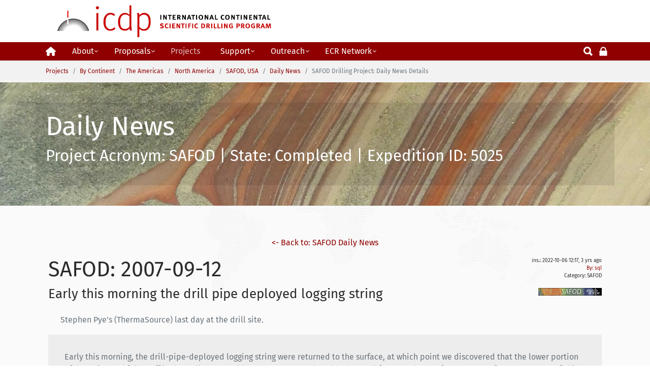

--- FILE ---
content_type: text/html; charset=utf-8
request_url: https://www.icdp-online.org/projects/by-continent/the-americas/north-america/safod-usa/safod-daily-news/safod-drilling-project-daily-news-details/?tx_ttnews%5Btt_news%5D=12822&cHash=4b2bd0c4b7e1ee7170cbd53b18fa7b52
body_size: 9463
content:
<!DOCTYPE html>
<html dir="ltr" lang="en-us">
<head>

<meta charset="utf-8">
<!-- 
	+ - - - - - - - - - - - - - - - - - - - - - - - - - - - - - - - - - - - +
	|   ICDP Home Page  |
	+ - - - - - - - - - - - - - - - - - - - - - - - - - - - - - - - - - - - +

	This website is powered by TYPO3 - inspiring people to share!
	TYPO3 is a free open source Content Management Framework initially created by Kasper Skaarhoj and licensed under GNU/GPL.
	TYPO3 is copyright 1998-2025 of Kasper Skaarhoj. Extensions are copyright of their respective owners.
	Information and contribution at https://typo3.org/
-->



<title>SAFOD Drilling Project: Daily News Details</title>
<meta http-equiv="x-ua-compatible" content="IE=edge" />
<meta name="generator" content="TYPO3 CMS" />
<meta name="viewport" content="width=device-width, initial-scale=1, shrink-to-fit=no" />
<meta name="robots" content="index,follow,noarchive" />
<meta property="og:site_name" content="ICDP - The International Continental Scientific Drilling Program" />
<meta property="og:locale" content="en_US" />
<meta property="og:locale:alternate" content="en_US" />
<meta property="og:locale:alternate" content="de_DE" />
<meta property="og:title" content="SAFOD Drilling Project: Daily News Details" />
<meta name="twitter:card" content="summary" />
<meta name="apple-mobile-web-app-capable" content="no" />
<meta name="google" content="notranslate" />
<meta name="google-site-verification" content="n7Tkxj_UpObtvp5nQ52USxwjrkTiZMup0oWguOeSc9M" />
<meta name="copyright" content="ICDP" />


<link rel="stylesheet" type="text/css" href="/typo3temp/assets/compressed/fontawesome-6-7-3-all-e306c2587e1fb33207ffbdf628b00086.css?1736424211" media="all">
<link rel="stylesheet" type="text/css" href="/typo3temp/assets/compressed/16c1e7c923-2ed729d9142f3e4ed2c4974617c3217e.css?1676541572" media="all">
<link rel="stylesheet" type="text/css" href="/typo3temp/assets/compressed/merged-a349617b8685c03d5d378c6a1fe61f8b-57509c62d4a241d74ac4b1bbd41d9093.css?1764244825" media="all">
<style>#c13605.frame-background-dark .frame-container {background-color: rgba(0,0,0,0.09);margin-top: -1rem;padding-top: 1rem;margin-bottom: -1rem;padding-bottom: 1rem;}#c13605 .frame-backgroundimage {background-position: left top;}</style>

<script src="/typo3temp/assets/compressed/merged-e133a9405609343f8336e36becaa9016-eb79f747974b0036dffb934f4fbe79af.js?1706717724"></script>
<script src="/typo3temp/assets/compressed/merged-00afda9d677e0e101d5b9044174678c1-4c1023f337ceda624caf13e23f2b57c0.js?1762875828"></script>


<link rel="apple-touch-icon" sizes="180x180" href="/apple-touch-icon.png?v=KmneB3rzMw"><link rel="icon" type="image/png" sizes="32x32" href="/favicon-32x32.png?v=KmneB3rzMw"><link rel="icon" type="image/png" sizes="16x16" href="/favicon-16x16.png?v=KmneB3rzMw"><link rel="manifest" href="/site.webmanifest?v=KmneB3rzMw"><link rel="mask-icon" href="/safari-pinned-tab.svg?v=KmneB3rzMw" color="#5bbad5"><link rel="shortcut icon" href="/favicon.ico?v=KmneB3rzMw"><meta name="apple-mobile-web-app-title" content="ICDP"><meta name="application-name" content="ICDP"><meta name="msapplication-TileColor" content="#f28c0f"><meta name="theme-color" content="#ffffff"><link rel="preconnect" href="https://fonts.googleapis.com"><link rel="preconnect" href="https://fonts.gstatic.com" crossorigin><script data-ignore="1" data-cookieconsent="statistics" type="text/plain"></script>
<link rel="canonical" href="https://www.icdp-online.org/projects/by-continent/the-americas/north-america/safod-usa/safod-daily-news/safod-drilling-project-daily-news-details/?tx_ttnews%5Btt_news%5D=12822&amp;cHash=4b2bd0c4b7e1ee7170cbd53b18fa7b52"/>

<script>WebFontConfig={"custom":{"urls":["\/typo3temp\/assets\/bootstrappackage\/fonts\/41e41559ecc1afbfcf346a9155406a04887e534561490078dfc3c072805ba3d1\/webfont.css","\/typo3conf\/ext\/pizpalue\/Resources\/Public\/Fonts\/pizpalueicon.min.css"],"families":["Fira Sans:300,400,700","PizpalueIcon"]},"timeout":1000};(function(d){var wf=d.createElement('script'),s=d.scripts[0];wf.src='/typo3conf/ext/bootstrap_package/Resources/Public/Contrib/webfontloader/webfontloader.js';wf.async=false;s.parentNode.insertBefore(wf,s);})(document);</script>
</head>
<body id="p3296" class="page-3296 pagelevel-7 language-0 backendlayout-default layout-default">



<noscript><style type="text/css">
        .wrapper {display:none;} 
    </style><div class="h3 font-weight-bold text-center text-warning text-bold">
    ICDP website at www.icdp-online.org needs JavaScript to work properly.
    </div><div class="h5 font-weight-bold text-warning text-center">You do not have Javascript enabled in your browser. Please enable it; disable scriptblockers.</div></noscript><div class="body-bg"><a class="sr-only sr-only-focusable" href="#page-content"><span>Skip to main content</span></a><header id="page-header" class="sticky-top"><div class="container logo"><div class="row"><div class="col-12 d-flex justify-content-center justify-content-md-between"><a class="navbar-brand navbar-brand-image" href="/"><span id="xs-logo1" class="navbar-brand-logo-xs">icdp</span><span id="xs-logo2" class="navbar-brand-logo-xs">&nbsp;</span><img class="navbar-brand-logo-normal img-fluid" src="/typo3conf/ext/user_pizpalue/Resources/Public/Images/logo.jpg" alt="ICDP web site 2023"></a></div><div class="search-login-icon d-block d-sm-none my-auto"><a class="text-white" title="Opens search page in same window" href="/search/"><svg fill="currentColor" xmlns="http://www.w3.org/2000/svg" width="24" height="24" viewBox="0 0 512 512"><path d="M445 386.7l-84.8-85.9c13.8-24.1 21-50.9 21-77.9C381.2 135.3 310 64 222.6 64 135.2 64 64 135.3 64 222.9c0 87.6 71.2 158.9 158.6 158.9 27.9 0 55.5-7.7 80.1-22.4l84.4 85.6c1.9 1.9 4.6 3.1 7.3 3.1s5.4-1.1 7.3-3.1l43.3-43.8c4-4.1 4-10.5 0-14.5zM222.6 125.9c53.4 0 96.8 43.5 96.8 97s-43.4 97-96.8 97-96.8-43.5-96.8-97 43.4-97 96.8-97z"/></svg></a><a class="text-white ml-1" title="Opens login page in same window" href="/login/"><svg fill="currentColor" xmlns="http://www.w3.org/2000/svg" width="20" height="20" viewBox="0 0 512 512"><path d="M86.4 480h339.2c12.3 0 22.4-9.9 22.4-22.1V246c0-12.2-10-22-22.4-22H404v-30.9c0-41.5-16.2-87.6-42.6-115.4-26.3-27.8-64-45.7-105.3-45.7h-.2c-41.3 0-79 17.9-105.3 45.6C124.2 105.4 108 151.5 108 193v31H86.4C74 224 64 233.9 64 246v211.9c0 12.2 10 22.1 22.4 22.1zM161 193.1c0-27.3 9.9-61.1 28.1-80.3v-.3C206.7 93.9 231 83 255.9 83h.2c24.9 0 49.2 10.9 66.8 29.5v.2l-.1.1c18.3 19.2 28.1 53 28.1 80.3V224H161v-30.9z"/></svg></a></div></div></div><div id="headerClass" class="bp-page-header navbar navbar-mainnavigation navbar-inverse navbar-has-image navbar-top text-white py-md-3 py-lg-0 up-sm-nav up-md-nav up-lg-nav"><div class="container d-flex align-items-start"><button class="navbar-toggler collapsed" type="button" data-toggle="collapse" data-target="#mainnavigation" aria-expanded="false" aria-label="Toggle navigation"><span class="navbar-toggler-icon"></span></button><nav id="mainnavigation" class="collapse navbar-collapse"><ul id="mainnav-ul-top" class="navbar-nav"><li class="nav-item"><a href="/" id="nav-item-169" class="nav-link" data-toggle="" title="" ><span class="nav-link-icon"><svg xmlns="http://www.w3.org/2000/svg" viewBox="0 0 576 512" width="20" height="20"><path d="M575.8 255.5c0 18-15 32.1-32 32.1h-32l.7 160.2c0 2.7-.2 5.4-.5 8.1V472c0 22.1-17.9 40-40 40H456c-1.1 0-2.2 0-3.3-.1c-1.4 .1-2.8 .1-4.2 .1H416 392c-22.1 0-40-17.9-40-40V448 384c0-17.7-14.3-32-32-32H256c-17.7 0-32 14.3-32 32v64 24c0 22.1-17.9 40-40 40H160 128.1c-1.5 0-3-.1-4.5-.2c-1.2 .1-2.4 .2-3.6 .2H104c-22.1 0-40-17.9-40-40V360c0-.9 0-1.9 .1-2.8V287.6H32c-18 0-32-14-32-32.1c0-9 3-17 10-24L266.4 8c7-7 15-8 22-8s15 2 21 7L564.8 231.5c8 7 12 15 11 24z"/></svg></span><span class="nav-link-text">Home</span></a></li><li class="nav-item dropdown mega-dropdown"><a href="/about-icdp/" id="nav-item-1841" class="nav-link dropdown-toggle" data-toggle="dropdown" title=""  aria-haspopup="true" aria-expanded="false"><span class="nav-link-text">About</span><span class="up-nav-has-children glyphicon glyphicon-chevron-down pull-right"></span></a><ul class="dropdown-menu mega-dropdown-menu row" aria-labelledby="nav-item-1841"><div class="container-fluid align-items-start"><h6 class="dropdown-header row col-12"><span class="dropdown-text"><a class="dropdown-text" href="/about-icdp/" title="About icdp"><span class="dropdown-text">About icdp</span></a><span class="sr-only">(current)</span></h6><li class="flex-fill first"><a href="/about-icdp/motivation/" class="dropdown-item" title="Motivation"><span class="dropdown-text">Motivation</span></a></li><li class="flex-fill"><a href="/about-icdp/funding/" class="dropdown-item" title="Funding"><span class="dropdown-text">Funding</span></a></li><li class="flex-fill"><a href="/about-icdp/entities/" class="dropdown-item" title="Entities"><span class="dropdown-text">Entities</span></a></li><li class="flex-fill"><a href="/about-icdp/members/" class="dropdown-item" title="Members"><span class="dropdown-text">Members</span></a></li><li class="flex-fill"><a href="/about-icdp/team-location/" class="dropdown-item" title="Team &amp; Location"><span class="dropdown-text">Team &amp; Location</span></a></li></div></ul></li><li class="nav-item dropdown mega-dropdown"><a href="/proposals/" id="nav-item-1960" class="nav-link dropdown-toggle" data-toggle="dropdown" title=""  aria-haspopup="true" aria-expanded="false"><span class="nav-link-text">Proposals</span><span class="up-nav-has-children glyphicon glyphicon-chevron-down pull-right"></span></a><ul class="dropdown-menu mega-dropdown-menu row" aria-labelledby="nav-item-1960"><div class="container-fluid align-items-start"><h6 class="dropdown-header row col-12"><span class="dropdown-text"><a class="dropdown-text" href="/proposals/" title="Proposals"><span class="dropdown-text">Proposals</span></a><span class="sr-only">(current)</span></h6><li class="flex-fill first"><a href="/proposals/proposal-types/" class="dropdown-item" title="Types"><span class="dropdown-text">Types</span></a></li><li class="flex-fill"><a href="/proposals/proposal-preparation/" class="dropdown-item" title="Preparation"><span class="dropdown-text">Preparation</span></a></li><li class="flex-fill"><a href="/proposals/proposal-processing/" class="dropdown-item" title="Processing"><span class="dropdown-text">Processing</span></a></li><li class="flex-fill"><a href="/proposals/internal-documents/" class="dropdown-item" title="Internal Docs"><span class="dropdown-text">Internal Docs</span></a></li></div></ul></li><li class="nav-item active dropdown mega-dropdown"><a href="/projects/" id="nav-item-1922" class="nav-link dropdown-toggle" data-toggle="dropdown" title=""  aria-haspopup="true" aria-expanded="false"><span class="nav-link-text">Projects</span><span class="up-nav-has-children glyphicon glyphicon-chevron-down pull-right"></span></a><ul class="dropdown-menu mega-dropdown-menu row" aria-labelledby="nav-item-1922"><div class="container-fluid align-items-start"><h6 class="dropdown-header row col-12"><span class="dropdown-text"><a class="dropdown-text active" href="/projects/" title="Projects"><span class="dropdown-text">Projects</span></a><span class="sr-only">(current)</span></h6><li class="flex-fill first"><a href="/projects/by-status/" class="dropdown-item d-none" title="By Status"><span class="dropdown-text">By Status</span></a><ul class="submenu dropdown-menu" aria-labelledby="nav-item-2008"><h6 class="dropdown-header first"><span class="dropdown-text"><a class="dropdown-text" href="/projects/by-status/" title="">
                                                By Status
                                            </a></span></h6><li><a href="/projects/operating-1/" class="dropdown-item" title="Operating Projects"><span class="dropdown-text">Operating Projects</span></a></li><li><a href="/projects/projects-since-2019-1/" class="dropdown-item" title="Recently Approved"><span class="dropdown-text">Recently Approved</span></a></li><li><a href="/projects/by-status/science-workshop/" class="dropdown-item" title="Science Workshops"><span class="dropdown-text">Science Workshops</span></a></li><li><a href="/projects/drilling-projects/all-projects-1/" class="dropdown-item" title="All Projects &amp; Workshops"><span class="dropdown-text">All Projects &amp; Workshops</span></a></li></ul></li><li class="flex-fill"><a href="/projects/by-continent/" class="dropdown-item active d-none" title="By Continent"><span class="dropdown-text">By Continent</span></a><ul class="submenu dropdown-menu" aria-labelledby="nav-item-2001"><h6 class="dropdown-header"><span class="dropdown-text"><a class="dropdown-text active" href="/projects/by-continent/" title="">
                                                By Continent
                                            </a></span></h6><li><a href="/projects/by-continent-link/europe-africa/" class="dropdown-item" title="Europe+Africa"><span class="dropdown-text">Europe+Africa</span></a></li><li><a href="/projects/by-continent/asia-oceania/" class="dropdown-item" title="Asia+Oceania"><span class="dropdown-text">Asia+Oceania</span></a></li><li><a href="/projects/by-continent/the-americas/" class="dropdown-item active" title="The Americas"><span class="dropdown-text">The Americas</span></a></li><li><a href="/projects/by-continent/polar-regions/" class="dropdown-item" title="Polar Regions"><span class="dropdown-text">Polar Regions</span></a></li><li><a href="/projects/by-continent/intercontinental/" class="dropdown-item" title="Intercontinental"><span class="dropdown-text">Intercontinental</span></a></li></ul></li><li class="flex-fill"><a href="/projects/by-name/location/" class="dropdown-item d-none" title="By Acronym/Location"><span class="dropdown-text">By Acronym/Location</span></a><ul class="submenu dropdown-menu" aria-labelledby="nav-item-2121"><h6 class="dropdown-header"><span class="dropdown-text"><a class="dropdown-text" href="/projects/by-name/location/" title="">
                                                By Acronym/Location
                                            </a></span></h6><li><a href="/projects/by-name/location/a-z-by-acronym/" class="dropdown-item" title="A-Z - By Acronym"><span class="dropdown-text">A-Z - By Acronym</span></a></li><li><a href="/projects/by-name/location/a-z-location-1/" class="dropdown-item" title="A-Z - By Location"><span class="dropdown-text">A-Z - By Location</span></a></li></ul></li><li class="flex-fill"><a href="/projects/by-theme/" class="dropdown-item d-none" title="By Theme"><span class="dropdown-text">By Theme</span></a><ul class="submenu dropdown-menu" aria-labelledby="nav-item-2225"><h6 class="dropdown-header"><span class="dropdown-text"><a class="dropdown-text" href="/projects/by-theme/" title="">
                                                By Theme
                                            </a></span></h6><li><a href="/projects/by-theme/environmental-change/" class="dropdown-item" title="Environmental Change"><span class="dropdown-text">Environmental Change</span></a></li><li><a href="/projects/by-theme/georesources/" class="dropdown-item" title="Georesources"><span class="dropdown-text">Georesources</span></a></li><li><a href="/projects/by-theme/geohazards/" class="dropdown-item" title="Geohazards"><span class="dropdown-text">Geohazards</span></a></li><li><a href="/projects/by-theme/geodynamic-processes/" class="dropdown-item" title="Geodynamic Processes"><span class="dropdown-text">Geodynamic Processes</span></a></li></ul></li></div></ul></li><li class="nav-item dropdown mega-dropdown"><a href="/support/" id="nav-item-1601" class="nav-link dropdown-toggle" data-toggle="dropdown" title=""  aria-haspopup="true" aria-expanded="false"><span class="nav-link-text">Support</span><span class="up-nav-has-children glyphicon glyphicon-chevron-down pull-right"></span></a><ul class="dropdown-menu mega-dropdown-menu row" aria-labelledby="nav-item-1601"><div class="container-fluid align-items-start"><h6 class="dropdown-header row col-12"><span class="dropdown-text"><a class="dropdown-text" href="/support/" title="Support"><span class="dropdown-text">Support</span></a><span class="sr-only">(current)</span></h6><li class="flex-fill first"><a href="/support/downhole-logging/" class="dropdown-item" title="Downhole Logging"><span class="dropdown-text">Downhole Logging</span></a></li><li class="flex-fill"><a href="/support/drilling-engineering/" class="dropdown-item" title="Drilling Engineering"><span class="dropdown-text">Drilling Engineering</span></a></li><li class="flex-fill"><a href="/support/data-samples/" class="dropdown-item" title="Data &amp; Samples"><span class="dropdown-text">Data &amp; Samples</span></a></li><li class="flex-fill"><a href="/support/equipment/" class="dropdown-item" title="Equipment"><span class="dropdown-text">Equipment</span></a></li><li class="flex-fill"><a href="/support/training/" class="dropdown-item" title="Training"><span class="dropdown-text">Training</span></a></li></div></ul></li><li class="nav-item dropdown mega-dropdown"><a href="/outreach/" id="nav-item-1638" class="nav-link dropdown-toggle" data-toggle="dropdown" title=""  aria-haspopup="true" aria-expanded="false"><span class="nav-link-text">Outreach</span><span class="up-nav-has-children glyphicon glyphicon-chevron-down pull-right"></span></a><ul class="dropdown-menu mega-dropdown-menu row" aria-labelledby="nav-item-1638"><div class="container-fluid align-items-start"><h6 class="dropdown-header row col-12"><span class="dropdown-text"><a class="dropdown-text" href="/outreach/" title="Outreach"><span class="dropdown-text">Outreach</span></a><span class="sr-only">(current)</span></h6><li class="flex-fill first"><a href="/outreach/for-scientists/" class="dropdown-item" title="for scientists"><span class="dropdown-text">for scientists</span></a></li><li class="flex-fill"><a href="/outreach/media/" class="dropdown-item" title="for media"><span class="dropdown-text">for media</span></a></li><li class="flex-fill"><a href="/outreach/for-everyone/" class="dropdown-item" title="for everyone"><span class="dropdown-text">for everyone</span></a></li><li class="flex-fill"><a href="/outreach/stakeholders/" class="dropdown-item" title="for stakeholders"><span class="dropdown-text">for stakeholders</span></a></li></div></ul></li><li class="nav-item dropdown mega-dropdown"><a href="/ecr-network/" id="nav-item-4287" class="nav-link dropdown-toggle" data-toggle="dropdown" title=""  aria-haspopup="true" aria-expanded="false"><span class="nav-link-text">ECR Network</span><span class="up-nav-has-children glyphicon glyphicon-chevron-down pull-right"></span></a><ul class="dropdown-menu mega-dropdown-menu row" aria-labelledby="nav-item-4287"><div class="container-fluid align-items-start"><h6 class="dropdown-header row col-12"><span class="dropdown-text"><a class="dropdown-text" href="/ecr-network/" title="ECR Network"><span class="dropdown-text">ECR Network</span></a><span class="sr-only">(current)</span></h6><li class="flex-fill first"><a href="/ecr-network/governance/" class="dropdown-item" title="Governance"><span class="dropdown-text">Governance</span></a></li><li class="flex-fill"><a href="/ecr-network/mentorship/" class="dropdown-item" title="Mentorship"><span class="dropdown-text">Mentorship</span></a></li><li class="flex-fill"><a href="/ecr-network/activities/" class="dropdown-item" title="Activities"><span class="dropdown-text">Activities</span></a></li><li class="flex-fill"><a href="/ecr-network/ecr-news/" class="dropdown-item" title="ECR News"><span class="dropdown-text">ECR News</span></a></li></div></ul></li></ul><ul class="navbar-nav"><li class="nav-item search-icon d-sm-block"><a class="text-white" title="ICDP search page" href="/search/"><svg fill="currentColor" xmlns="http://www.w3.org/2000/svg" width="24" height="24" viewBox="0 0 512 512"><path d="M445 386.7l-84.8-85.9c13.8-24.1 21-50.9 21-77.9C381.2 135.3 310 64 222.6 64 135.2 64 64 135.3 64 222.9c0 87.6 71.2 158.9 158.6 158.9 27.9 0 55.5-7.7 80.1-22.4l84.4 85.6c1.9 1.9 4.6 3.1 7.3 3.1s5.4-1.1 7.3-3.1l43.3-43.8c4-4.1 4-10.5 0-14.5zM222.6 125.9c53.4 0 96.8 43.5 96.8 97s-43.4 97-96.8 97-96.8-43.5-96.8-97 43.4-97 96.8-97z"/></svg></a></li><li class="nav-item search-icon d-sm-block"><a title="Opens login page in same window" href="/login/"><svg fill="currentColor" xmlns="http://www.w3.org/2000/svg" width="20" height="20" viewBox="0 0 512 512"><path d="M86.4 480h339.2c12.3 0 22.4-9.9 22.4-22.1V246c0-12.2-10-22-22.4-22H404v-30.9c0-41.5-16.2-87.6-42.6-115.4-26.3-27.8-64-45.7-105.3-45.7h-.2c-41.3 0-79 17.9-105.3 45.6C124.2 105.4 108 151.5 108 193v31H86.4C74 224 64 233.9 64 246v211.9c0 12.2 10 22.1 22.4 22.1zM161 193.1c0-27.3 9.9-61.1 28.1-80.3v-.3C206.7 93.9 231 83 255.9 83h.2c24.9 0 49.2 10.9 66.8 29.5v.2l-.1.1c18.3 19.2 28.1 53 28.1 80.3V224H161v-30.9z"/></svg></a></li></ul></nav></div></div></header><nav class="breadcrumb-section" aria-label="Breadcrumb"><div class="container"><p class="sr-only" id="breadcrumb">You are here:</p><ol class="breadcrumb"><li class="breadcrumb-item"><a class="breadcrumb-link" href="/projects/" title="Projects"><span class="breadcrumb-text">Projects</span></a></li><li class="breadcrumb-item"><a class="breadcrumb-link" href="/projects/by-continent/" title="By Continent"><span class="breadcrumb-text">By Continent</span></a></li><li class="breadcrumb-item"><a class="breadcrumb-link" href="/projects/by-continent/the-americas/" title="The Americas"><span class="breadcrumb-text">The Americas</span></a></li><li class="breadcrumb-item"><a class="breadcrumb-link" href="/projects/by-continent/the-americas/north-america/" title="North America"><span class="breadcrumb-text">North America</span></a></li><li class="breadcrumb-item"><a class="breadcrumb-link" href="/projects/by-continent/the-americas/north-america/safod-usa/" title="SAFOD, USA"><span class="breadcrumb-text">SAFOD, USA</span></a></li><li class="breadcrumb-item"><a class="breadcrumb-link" href="/projects/by-continent/the-americas/north-america/safod-usa/safod-daily-news/" title="Daily News"><span class="breadcrumb-text">Daily News</span></a></li><li class="breadcrumb-item active" aria-current="page"><span class="breadcrumb-text">SAFOD Drilling Project: Daily News Details</span></li></ol></div></nav><div id="page-content" class="bp-page-content main-section"><!--TYPO3SEARCH_begin--><div class="section section-default"><div id="c13605" class="frame frame-default frame-type-text frame-layout-0 frame-background-dark frame-has-backgroundimage frame-space-before-none frame-space-after-none pp-layout-md"><div class="frame-backgroundimage-container"><div id="frame-backgroundimage-13605" class="frame-backgroundimage"><style>#frame-backgroundimage-13605 { background-image: url('/fileadmin/_processed_/1/f/csm_projects_Header_01_4b7dc6619c.jpg'); } @media (min-width: 576px) { #frame-backgroundimage-13605 { background-image: url('/fileadmin/_processed_/1/f/csm_projects_Header_01_6d1cce0fd5.jpg'); } } @media (min-width: 768px) { #frame-backgroundimage-13605 { background-image: url('/fileadmin/_processed_/1/f/csm_projects_Header_01_e87b69b7f3.jpg'); } } @media (min-width: 992px) { #frame-backgroundimage-13605 { background-image: url('/fileadmin/_processed_/1/f/csm_projects_Header_01_bf10058e5f.jpg'); } } @media (min-width: 1200px) { #frame-backgroundimage-13605 { background-image: url('/fileadmin/New_ICDP_website/Projects/img/backgr_imgs/projects_Header_01.jpg'); } } </style></div></div><div class="frame-container"><div class="frame-inner"><header class="frame-header"><h2 class="h2 element-header "><span>Daily News</span></h2><h3 class="h4 element-subheader "><span>Project Acronym: SAFOD | State: Completed | Expedition ID: 5025</span></h3></header></div></div></div><div id="c9831" class="frame frame-default frame-type-list frame-layout-0 frame-background-none frame-has-backgroundimage frame-space-before-none frame-space-after-none"><div class="frame-backgroundimage-container"><div id="frame-backgroundimage-9831" class="frame-backgroundimage frame-backgroundimage-parallax"><style>#frame-backgroundimage-9831 { background-image: url('/fileadmin/_processed_/a/0/csm_HG_Grey01_687ffc5fd4.png'); } @media (min-width: 576px) { #frame-backgroundimage-9831 { background-image: url('/fileadmin/_processed_/a/0/csm_HG_Grey01_7bdce6b493.png'); } } @media (min-width: 768px) { #frame-backgroundimage-9831 { background-image: url('/fileadmin/_processed_/a/0/csm_HG_Grey01_513fdcf5c1.png'); } } @media (min-width: 992px) { #frame-backgroundimage-9831 { background-image: url('/fileadmin/_processed_/a/0/csm_HG_Grey01_3ebb9251c0.png'); } } @media (min-width: 1200px) { #frame-backgroundimage-9831 { background-image: url('/fileadmin/_processed_/a/0/csm_HG_Grey01_37d4f42dcd.png'); } } </style></div></div><div class="frame-container"><div class="frame-inner"><div class="news-single-item"><div class="d-flex justify-content-between"><span class="text-left"></span><span class="text-center"><a href="/projects/by-continent/the-americas/north-america/safod-usa/safod-daily-news/"><- Back to: SAFOD Daily News
                </a></span><span class="text-right"></span></div><div class="news-single-rightbox"><div class="py-3">
                ins.: 2022-10-06 12:17,  3 yrs&nbsp;ago<br /><div class="pb-3"><span class="news-author"><a href="&#109;&#97;&#105;&#108;&#116;&#111;&#58;&#107;&#110;&#98;&#64;&#103;&#102;&#122;&#45;&#112;&#111;&#116;&#115;&#100;&#97;&#109;&#46;&#100;&#101;">By: sql</a><br /></span><span class="news-text-cat">Category:</span><span>
                        SAFOD
                    </span></div><span class="news-category-image"><img src="/fileadmin/_processed_/1/3/csm_Safod--logo_sanandreas_05255a9897.gif" width="125" height="15"   alt="SAFOD" ></span><br /></div></div><h3 class="h3 pt-3">SAFOD: 2007-09-12</h3><h5 class="lead"><h5 class="h5">Early this morning the drill pipe deployed logging string</h5></h5><div class="myimagediv"></div><figure><!-- <img> is more portable --><img class="mr-4 mb-3" src="https://data.icdp-online.org/sites/sanandreas/news/daily_reports/2007_09_12/IOD.jpg" alt="" width="100%"><!-- <object type="image/svg+xml" data="iris.svg" width="100%" height="100%"></object> --><!-- embed or iframe would also work--><!-- svg  would too. can even omit width and height attributes--><figcaption class="mx-4 text-muted font-weight-lighter">
                Stephen Pye's (ThermaSource) last day at the drill site.
            </figcaption></figure><hr class="cl-right" /><div class="text-muted well">

            Early this morning, the drill-pipe-deployed logging string were returned  to the surface, at which point we discovered that the lower portion of the string had fallen off in the well, presumably when we got stuck and had to pull free at a depth of about 10,700 ft.  Today we went fishing for these lost tool components, but were unscuccessful.  Since the well has already reached its total planned depth and further fishing attempts were deemed to have a low probability of success, we abandoned fishing operations and are now starting in the hole with a drilling assembly to condition the well for casing installation.  Also, today was the last day for Steve Pye as the on-site representative of the prime drilling contractor, Thermasource.  Steve has served the needs of SAFOD with skill, dedication and good humor over the much of the summer and will be missed by us all.  He is being repalced by Jerry Hamblin (also with Thermasource) who served as drilling contractor representative earlier this summer and will help us finish up SAFOD Phase 3 drilling operations over the coming week.
        </div><hr class="cl-right" /><div id="addInfo" class="news-single-additional-info"><dl id="nLinks" class="news-single-links"><dt>Links:</dt><dd>https://</dd></dl></div><div class="news-single-backlink"><a href="/projects/by-continent/the-americas/north-america/safod-usa/safod-daily-news/"><- Back to: SAFOD Daily News
            </a></div></div></div></div></div></div><!--TYPO3SEARCH_end--></div><footer id="page-footer" class="bp-page-footer"><div id="footer-before" class="row"><div class="col-3"></div><div class="col-6 d-flex justify-content-center"></div><div class="col-3 d-flex justify-end"></div></div><section class="section footer-section footer-section-content"><div class="container"><div class="row pt-4 pb-4 flex-column flex-md-row"><div class="footer-column footer-column-social flex-lg-fill pl-3 pr-3 my-auto order-last order-md-first"><div class="sociallinks text-right d-flex flex-row flex-md-column"><div class="sociallinks-item sociallinks-item-bluesky pr-1 pr-md-0" title="bluesky"><a class="sociallinks-link sociallinks-link-bluesky" href="https://bsky.app/profile/icdpdrilling.bsky.social" rel="noopener" target="_blank"><span class="sociallinks-link-icon fa-brands
                                fa-bluesky
                            "></span></a></div><div class="sociallinks-item sociallinks-item-instagram pr-1 pr-md-0" title="Instagram"><a class="sociallinks-link sociallinks-link-instagram" href="https://www.instagram.com/icdpdrilling/" rel="noopener" target="_blank"><span class="sociallinks-link-icon fa-brands
                                fa-square-instagram
                            "></span></a></div><div class="sociallinks-item sociallinks-item-linkedin pr-1 pr-md-0" title="LinkedIn"><a class="sociallinks-link sociallinks-link-linkedin" href="https://www.linkedin.com/company/74527546" rel="noopener" target="_blank"><span class="sociallinks-link-icon fa-brands
                                fa-linkedin
                            "></span></a></div><div class="sociallinks-item sociallinks-item-youtube pr-1 pr-md-0" title="YouTube"><a class="sociallinks-link sociallinks-link-youtube" href="https://www.youtube.com/channel/UCRXy7d9gLgavaxKIPgnqaTg" rel="noopener" target="_blank"><span class="sociallinks-link-icon fa-brands
                                fa-square-youtube
                            "></span></a></div><div class="sociallinks-item sociallinks-item-facebook pr-1 pr-md-0" title="Facebook"><a class="sociallinks-link sociallinks-link-facebook" href="https://www.facebook.com/icdpDrilling" rel="noopener" target="_blank"><span class="sociallinks-link-icon fa-brands
                                fa-square-facebook
                            "></span></a></div></div></div><div class="footer-column footer-column-1 flex-lg-fill pl-3 pr-3 "><span>ABOUT</span><hr class="border-top m-0 d-md-none" /><ul class="list-unstyled"><li><a href="/about-icdp/motivation/">Motivation</a></li><li><a href="/about-icdp/funding/">Funding</a></li><li><a href="/about-icdp/entities/">Entities</a></li><li><a href="/about-icdp/members/">Members</a></li><li><a href="/about-icdp/team-location/">Team &amp; Location</a></li></ul></div><div class="footer-column footer-column-2 flex-lg-fill pl-3 pr-3"><span>PROPOSALS</span><hr class="border-top m-0 d-md-none" /><ul class="list-unstyled"><li><a href="/proposals/proposal-types/">Types</a></li><li><a href="/proposals/proposal-preparation/">Preparation</a></li><li><a href="/proposals/proposal-processing/">Processing</a></li></ul></div><div class="footer-column footer-column-3 flex-lg-fill pl-3 pr-3"><span>PROJECTS</span><hr class="border-top m-0 d-md-none" /><ul class="list-unstyled"><li><a href="/projects/by-status/">By Status</a></li><li><a href="/projects/by-continent/">By Continent</a></li><li><a href="/projects/by-name/location/">By Name/Location</a></li><li><a href="/projects/by-theme/">By Theme</a></li></ul></div><div class="footer-column footer-column-4 flex-lg-fill pl-3 pr-3"><span>SUPPORT</span><hr class="border-top m-0 d-md-none" /><ul class="list-unstyled"><li><a href="/support/downhole-logging/">Downhole Logging</a></li><li><a href="/support/drilling-engineering/">Drilling Engineering</a></li><li><a href="/support/training/">Training</a></li><li><a href="/support/data-samples/">Data &amp; Samples</a></li><li><a href="/support/equipment/">Equipment</a></li></ul></div><div class="footer-column footer-column-5 flex-lg-fill pl-3 pr-3"><span>OUTREACH</span><hr class="border-top m-0 d-md-none" /><ul class="list-unstyled"><li><a href="/outreach/for-scientists/">For scientists</a></li><li><a href="/outreach/stakeholders/">For stakeholders</a></li><li><a href="/outreach/media/">For media</a></li><li><a href="/outreach/for-everyone/">For everyone</a></li></ul></div><div class="footer-column footer-column-6 flex-lg-fill pl-3 pr-3"><span>MORE</span><hr class="border-top m-0 d-md-none" /><ul class="list-unstyled"><li><a href="/downloads/">Downloads</a></li><li><a href="/search/">Search</a></li><li><a href="/contactformicdpstaff/">Contact Form</a></li><li><a href="/imprintprivacy/legal-information/legal-form/">Legal Notice</a></li><li><a href="/imprintprivacy/data-protection/">Data Protection</a></li><li>&nbsp;</li></ul></div></div></div></section><section class="section footer-section footer-section-meta"><div class="frame frame-background-none frame-space-before-none frame-space-after-none"><div id="footer-meta" class="frame-container"><div class="frame-inner"><div class="footer-meta"></div><div class="footer-copyright"><p><span class="pp-customer-copyright">&copy; 2025 | The International Continental Scientific Drilling Program</span><span class="pp-separator"> | </span>Telegrafenberg, 14473 Potsdam, Germany <span class="pp-separator"> | </span>Tel.: +49 331 6264-1097<span class="pp-separator"> | </span><a href="&#109;&#97;&#105;&#108;&#116;&#111;&#58;&#105;&#99;&#100;&#112;&#45;&#111;&#117;&#116;&#114;&#101;&#97;&#99;&#104;&#64;&#105;&#99;&#100;&#112;&#45;&#111;&#110;&#108;&#105;&#110;&#101;&#46;&#111;&#114;&#103;" title="Sends a message to " class="text-white">icdp-outreach@icdp-online.org</a></p></div></div></div></div></section><div id="footer-after" class="row"><div class="col-3 d-flex"></div><div class="col-6 d-flex justify-content-center"></div><div class="col-3 d-flex justify-end"></div></div></footer><a class="scroll-top" title="Scroll to top" href="#top"><span class="scroll-top-icon"></span></a></div>
<script src="/typo3temp/assets/compressed/merged-33bdb4475a983eae14d5a6d97ac0af55-f3697f419960d50e4af3ed5d93cb9979.js?1734602995"></script>
<script src="/typo3temp/assets/compressed/merged-adf65f55f0e0a2fca9171b070feafe86-7f02bf9a77f58f8f1292bbcba71dfab3.js?1737035456"></script>

<!--
  ~ Copyright (c) 2021.
  ~
  ~ @category   TYPO3
  ~
  ~ @copyright  2021 Dirk Persky (https://github.com/DirkPersky)
  ~ @author     Dirk Persky <info@dp-wired.de>
  ~ @license    MIT
  -->



<!-- Begin Cookie Consent plugin by Dirk Persky - https://github.com/DirkPersky/typo3-dp_cookieconsent -->
<script type="text/plain" data-ignore="1" data-dp-cookieDesc="layout">
    <!--
  ~ Copyright (c) 2021.
  ~
  ~ @category   TYPO3
  ~
  ~ @copyright  2021 Dirk Persky (https://github.com/DirkPersky)
  ~ @author     Dirk Persky <info@dp-wired.de>
  ~ @license    MIT
  -->

We use cookies and external content to personalize your experience on this site and to ensure the site works properly. By continuing to use our website you consent to this.


    <a aria-label="learn more about cookies"
       role=button tabindex="1"
       class="cc-link"
       href="/imprintprivacy/data-protection/"
       rel="noopener noreferrer nofollow"
       target="_blank"
    >
        More info
    </a>


</script>
<script type="text/plain" data-ignore="1" data-dp-cookieSelect="layout">
    <!--
  ~ Copyright (c) 2021.
  ~
  ~ @category   TYPO3
  ~
  ~ @copyright  2021 Dirk Persky (https://github.com/DirkPersky)
  ~ @author     Dirk Persky <info@dp-wired.de>
  ~ @license    MIT
  -->

<div class="dp--cookie-check" xmlns:f="http://www.w3.org/1999/html">
    <label for="dp--cookie-require">
        <input type="hidden" name="" value="" /><input disabled="disabled" class="dp--check-box" id="dp--cookie-require" tabindex="-1" type="checkbox" name="" value="" checked="checked" />
        Necessary
    </label>
    <label for="dp--cookie-statistics">
        <input disabled="disabled" class="dp--check-box" id="dp--cookie-statistics" tabindex="1" type="checkbox" name="" value="" />
        Statistics
    </label>
    <label for="dp--cookie-marketing">
        <input disabled="disabled" class="dp--check-box" id="dp--cookie-marketing" tabindex="1" type="checkbox" name="" value="" />
        Ext. Content
    </label>
</div>

</script>
<script type="text/plain" data-ignore="1" data-dp-cookieRevoke="layout">
    <div class="cc-revoke dp--revoke {{classes}}">
    <i class="dp--icon-fingerprint"></i>
    <span class="dp--hover">Cookie Policy</span>
</div>



</script>
<script type="text/plain" data-ignore="1" data-dp-cookieIframe="layout">
    <div class="dp--overlay-inner">
    <div class="dp--overlay-header">{{notice}}</div>
    <div class="dp--overlay-description">{{desc}}</div>
    <div class="dp--overlay-button">
        <button class="db--overlay-submit" onclick="window.DPCookieConsent.forceAccept(this)"
                data-cookieconsent="{{type}}" {{style}}>
        {{btn}}
        </button>
    </div>
</div>

</script>
<script type="text/javascript" data-ignore="1">
    window.cookieconsent_options = {
        overlay: {
            notice: true,
            box: {
                background: 'rgba(0,0,0,.8)',
                text: '#fff'
            },
            btn: {
                background: '#b81839',
                text: '#fff'
            }
        },
        content: {
            message:'We use cookies and external content to personalize your experience on this site and to ensure the site works properly. By continuing to use our website you consent to this.',
            dismiss:'allow cookies',
            allow:'Save',
            deny: 'Accept',
            link:'More info',
            href:'/imprintprivacy/data-protection/',
            target:'_blank',
            'allow-all': 'Allow',

            media: {
                notice: 'Cookie Notice',
                desc: 'Loading this resource will connect to external servers which use cookies and other tracking technologies to personalize and improve experience. Further information can be found in our privacy policy.',
                btn: 'allow cookies and load this resource',
            }
        },
        theme: 'edgeless',
        position: 'bottom-left',
        type: 'info',
        revokable: false,
        reloadOnRevoke: false,
        checkboxes: {"statistics":"false","marketing":"false"},
        palette: {
            popup: {
                background: 'rgba(20,20,20, 0.7)',
                text: '#fff'
            },
            button: {
                background: '#b81839',
                text: '#fff',
            }
        }
    };
</script>
<!-- End Cookie Consent plugin -->
</body>
</html>

--- FILE ---
content_type: text/css; charset=utf-8
request_url: https://www.icdp-online.org/typo3temp/assets/compressed/16c1e7c923-2ed729d9142f3e4ed2c4974617c3217e.css?1676541572
body_size: 167
content:
@media (min-width:992px){#mainnavigation .nav-item.show a.dropdown-toggle::before{bottom:-2px !important;}.navbar-brand{padding-top:.625rem !important;padding-bottom:.625rem !important;}}


--- FILE ---
content_type: text/css; charset=utf-8
request_url: https://www.icdp-online.org/typo3temp/assets/bootstrappackage/fonts/41e41559ecc1afbfcf346a9155406a04887e534561490078dfc3c072805ba3d1/webfont.css
body_size: 153
content:
@font-face {
  font-family: 'Fira Sans';
  font-style: normal;
  font-weight: 400;
  font-display: swap;
  src: url(font-1af91908.woff) format('woff');
}


--- FILE ---
content_type: text/css; charset=utf-8
request_url: https://www.icdp-online.org/typo3conf/ext/pizpalue/Resources/Public/Fonts/pizpalueicon.min.css
body_size: 896
content:
@font-face{font-family:PizpalueIcon;src:url(pizpalueicon.eot?441433a3f0f8a0025584de9a70b9ebae);src:url(pizpalueicon.eot?441433a3f0f8a0025584de9a70b9ebae#iefix) format("embedded-opentype"),url(pizpalueicon.woff?441433a3f0f8a0025584de9a70b9ebae) format("woff"),url(pizpalueicon.ttf?441433a3f0f8a0025584de9a70b9ebae) format("truetype");font-weight:400;font-style:normal}.bootstrappackageicon,.glyphicon,.ppicon{font-family:PizpalueIcon;-moz-osx-font-smoothing:grayscale;-webkit-font-smoothing:antialiased;display:inline-block;font-style:normal;font-variant:normal;text-rendering:auto;line-height:1}.bootstrappackageicon-arrow-down:before,.glyphicon-arrow-down:before,.ppicon-arrow-down:before{content:"\f101"}.bootstrappackageicon-arrow-left:before,.glyphicon-arrow-left:before,.ppicon-arrow-left:before{content:"\f102"}.bootstrappackageicon-arrow-right:before,.glyphicon-arrow-right:before,.ppicon-arrow-right:before{content:"\f103"}.bootstrappackageicon-arrow-up:before,.glyphicon-arrow-up:before,.ppicon-arrow-up:before{content:"\f104"}.bootstrappackageicon-calendar:before,.glyphicon-calendar:before,.ppicon-calendar:before{content:"\f105"}.bootstrappackageicon-call:before,.glyphicon-call:before,.ppicon-call:before{content:"\f106"}.bootstrappackageicon-chevron-down:before,.glyphicon-chevron-down:before,.ppicon-chevron-down:before{content:"\f107"}.bootstrappackageicon-chevron-left:before,.glyphicon-chevron-left:before,.ppicon-chevron-left:before{content:"\f108"}.bootstrappackageicon-chevron-right:before,.glyphicon-chevron-right:before,.ppicon-chevron-right:before{content:"\f109"}.bootstrappackageicon-chevron-up:before,.glyphicon-chevron-up:before,.ppicon-chevron-up:before{content:"\f10a"}.bootstrappackageicon-close-round:before,.glyphicon-close-round:before,.ppicon-close-round:before{content:"\f10b"}.bootstrappackageicon-dropright:before,.glyphicon-dropright:before,.ppicon-dropright:before{content:"\f10c"}.bootstrappackageicon-facebook:before,.glyphicon-facebook:before,.ppicon-facebook:before{content:"\f10d"}.bootstrappackageicon-file-audio:before,.glyphicon-file-audio:before,.ppicon-file-audio:before{content:"\f10e"}.bootstrappackageicon-file-image:before,.glyphicon-file-image:before,.ppicon-file-image:before{content:"\f10f"}.bootstrappackageicon-file-video:before,.glyphicon-file-video:before,.ppicon-file-video:before{content:"\f110"}.bootstrappackageicon-file:before,.glyphicon-file:before,.ppicon-file:before{content:"\f111"}.bootstrappackageicon-filter:before,.glyphicon-filter:before,.ppicon-filter:before{content:"\f112"}.bootstrappackageicon-github:before,.glyphicon-github:before,.ppicon-github:before{content:"\f113"}.bootstrappackageicon-googleplus:before,.glyphicon-googleplus:before,.ppicon-googleplus:before{content:"\f114"}.bootstrappackageicon-instagram:before,.glyphicon-instagram:before,.ppicon-instagram:before{content:"\f115"}.bootstrappackageicon-linkedin:before,.glyphicon-linkedin:before,.ppicon-linkedin:before{content:"\f116"}.bootstrappackageicon-location:before,.glyphicon-location:before,.ppicon-location:before{content:"\f117"}.bootstrappackageicon-log-in:before,.glyphicon-log-in:before,.ppicon-log-in:before{content:"\f118"}.bootstrappackageicon-pinterest:before,.glyphicon-pinterest:before,.ppicon-pinterest:before{content:"\f119"}.bootstrappackageicon-rss:before,.glyphicon-rss:before,.ppicon-rss:before{content:"\f11a"}.bootstrappackageicon-star-regular:before,.glyphicon-star-regular:before,.ppicon-star-regular:before{content:"\f11b"}.bootstrappackageicon-star-solid:before,.glyphicon-star-solid:before,.ppicon-star-solid:before{content:"\f11c"}.bootstrappackageicon-tag:before,.glyphicon-tag:before,.ppicon-tag:before{content:"\f11d"}.bootstrappackageicon-tags:before,.glyphicon-tags:before,.ppicon-tags:before{content:"\f11e"}.bootstrappackageicon-times-circle:before,.glyphicon-times-circle:before,.ppicon-times-circle:before{content:"\f11f"}.bootstrappackageicon-times:before,.glyphicon-times:before,.ppicon-times:before{content:"\f120"}.bootstrappackageicon-trash-alt:before,.glyphicon-trash-alt:before,.ppicon-trash-alt:before{content:"\f121"}.bootstrappackageicon-twitter:before,.glyphicon-twitter:before,.ppicon-twitter:before{content:"\f122"}.bootstrappackageicon-user:before,.glyphicon-user:before,.ppicon-user:before{content:"\f123"}.bootstrappackageicon-vimeo:before,.glyphicon-vimeo:before,.ppicon-vimeo:before{content:"\f124"}.bootstrappackageicon-vk:before,.glyphicon-vk:before,.ppicon-vk:before{content:"\f125"}.bootstrappackageicon-xing:before,.glyphicon-xing:before,.ppicon-xing:before{content:"\f126"}.bootstrappackageicon-youtube:before,.glyphicon-youtube:before,.ppicon-youtube:before{content:"\f127"}

--- FILE ---
content_type: image/svg+xml
request_url: https://www.icdp-online.org/typo3conf/ext/user_pizpalue/Resources/Public/Images/02e_ICDP%20LogoPure_NegFull.svg
body_size: 1451
content:
<?xml version="1.0" encoding="utf-8"?>
<!-- Generator: Adobe Illustrator 27.2.0, SVG Export Plug-In . SVG Version: 6.00 Build 0)  -->
<svg version="1.1" id="Ebene_1" xmlns="http://www.w3.org/2000/svg" xmlns:xlink="http://www.w3.org/1999/xlink" x="0px" y="0px"
	 viewBox="0 0 216.43 72.7" style="enable-background:new 0 0 216.43 72.7;" xml:space="preserve">
<style type="text/css">
	.st0{fill:#FFFFFF;}
	.st1{fill:url(#SVGID_1_);}
	.st2{fill:#FFFFFF;stroke:#FFFFFF;stroke-width:3.6182;stroke-miterlimit:10;}
</style>
<g>
	<g>
		<path class="st0" d="M99.55,6.53c0-1.82,1.52-3.35,3.34-3.35c1.82,0,3.35,1.44,3.35,3.35c0,1.82-1.52,3.34-3.35,3.34
			C101.07,9.87,99.55,8.35,99.55,6.53z M100.69,18.46l4.26-0.68v38.54h-4.26V18.46z"/>
		<path class="st0" d="M117.87,51.23c-2.28-3.42-3.5-7.68-3.5-13.38c0-8.21,2.28-12.62,5.4-15.89c2.89-2.89,6.08-4.33,9.96-4.33
			c4.64,0,7.53,1.75,10.03,4.03l-2.28,2.89c-2.58-2.28-4.64-3.27-7.83-3.27c-3.04,0-6.01,1.44-7.75,4.1
			c-1.9,2.81-3.04,7.07-3.04,13.3c0,8.74,3.42,15.05,10.95,15.05c3.27,0,6.31-1.44,8.67-4.18l2.28,2.66
			c-3.27,3.42-6.61,4.87-11.1,4.87C124.41,57.08,120.46,55.03,117.87,51.23z"/>
		<path class="st0" d="M148.13,51.3c-2.28-3.19-3.57-8.06-3.57-13.68c0-7.45,2.28-13,6.61-16.57c2.58-2.2,5.25-3.19,8.29-3.19
			c4.48,0,8.21,1.82,10.49,4.87c0-0.53-0.08-2.96-0.08-5.02V0.82l4.1,0.68v43.41c0,6.08,0.3,9.2,1.14,11.4h-4.18
			c-0.23-0.46-0.84-2.66-0.91-4.49c-2.58,3.5-6.08,5.02-10.41,5.02C154.52,56.85,150.64,54.87,148.13,51.3z M169.87,47.65V25.68
			c-1.82-2.58-4.94-4.41-9.81-4.41c-3.12,0-6.08,1.44-7.91,4.18c-2.05,2.96-3.04,6.31-3.04,12.09c0,4.48,0.61,8.59,1.98,10.95
			c1.9,3.27,4.71,4.87,8.67,4.87C164.85,53.35,168.27,50.69,169.87,47.65z"/>
		<path class="st0" d="M185.38,26.14c0-5.17-0.68-7.22-0.91-7.6l4.26-0.76c0.15,0.3,0.53,1.98,0.53,5.7
			c2.96-3.65,6.92-5.7,11.25-5.7c3.8,0,7.53,1.6,9.96,4.64c2.81,3.5,4.1,8.06,4.1,14.82c0,6.08-1.06,9.96-2.96,13.08
			c-2.74,4.41-6.69,6.84-11.63,6.84c-3.88,0-7.91-1.75-10.49-4.71v18.7l-4.11,0.84V26.14z M208.19,48.49
			c1.22-2.43,2.05-6,2.05-10.79c0-5.09-0.91-9.43-2.43-12.01c-1.6-2.66-4.64-4.18-7.75-4.18c-3.95,0-7.68,1.9-10.57,5.63v21.36
			c2.66,3.42,6.39,5.25,9.81,5.25C203.17,53.73,206.51,51.68,208.19,48.49z"/>
	</g>
</g>
<g id="new">
	<radialGradient id="SVGID_1_" cx="27.8596" cy="25.1145" r="0" gradientUnits="userSpaceOnUse">
		<stop  offset="0.59" style="stop-color:#FFFFFF"/>
		<stop  offset="0.8616" style="stop-color:#9A9A99"/>
		<stop  offset="1" style="stop-color:#000000"/>
	</radialGradient>
	<path class="st1" d="M27.86,25.11"/>
	<line class="st2" x1="29.67" y1="0" x2="29.67" y2="18.67"/>
	<path class="st0" d="M27.84,37.67h3.64l0-13.83c4.23-1.29,8.71-1.98,13.37-1.98c21.27,0,39.13,14.48,44.05,34.38H68.86
		c-4.18-9.05-13.36-15.39-24.01-15.39c-10.65,0-19.83,6.35-24.01,15.39H0.8c3.53-14.28,13.72-25.77,27.06-31.12"/>
</g>
</svg>


--- FILE ---
content_type: application/javascript; charset=utf-8
request_url: https://www.icdp-online.org/typo3temp/assets/compressed/merged-00afda9d677e0e101d5b9044174678c1-4c1023f337ceda624caf13e23f2b57c0.js?1762875828
body_size: 1280
content:

/**
 * Member Countries Report - Expand/Collapse Functionality
 * Handles toggling of country detail sections in the Full View report
 */

(function() {
    'use strict';

    function toggleAllCountryDetails() {
        var allDetailsRows = document.querySelectorAll('[id^="mc-details-"]');
        var collapseBtn = document.getElementById('mc-collapse-all-btn');
        var hasVisibleDetails = false;

        // Check if any details are currently visible
        for (var i = 0; i < allDetailsRows.length; i++) {
            if (allDetailsRows[i].style.display === 'table-row') {
                hasVisibleDetails = true;
                break;
            }
        }

        // Toggle all based on current state
        for (var i = 0; i < allDetailsRows.length; i++) {
            if (hasVisibleDetails) {
                // Collapse all
                allDetailsRows[i].style.display = 'none';
                allDetailsRows[i].classList.add('collapsed');
            } else {
                // Expand all
                allDetailsRows[i].style.display = 'table-row';
                allDetailsRows[i].classList.remove('collapsed');
            }

            // Update individual button text
            updateIndividualButtonText(allDetailsRows[i].id.replace('mc-details-', ''), !hasVisibleDetails);
        }

        // Update button text
        collapseBtn.textContent = hasVisibleDetails ? 'Expand All Details' : 'Collapse All Details';
    }

    function toggleCountryDetail(countryId) {
        var detailRow = document.getElementById('mc-details-' + countryId);
        if (detailRow) {
            var isVisible = detailRow.style.display === 'table-row';
            if (isVisible) {
                // Collapse: hide the details row and mark collapsed
                detailRow.style.display = 'none';
                detailRow.classList.add('collapsed');

                // After collapsing, scroll the main table row (previous sibling) into view
                var mainRow = detailRow.previousElementSibling;
                if (mainRow) {
                    try {
                        mainRow.scrollIntoView({ behavior: 'smooth', block: 'center' });
                    } catch (e) {
                        // Fallback for older browsers
                        mainRow.scrollIntoView();
                    }

                    // Also try to focus the top Details link so keyboard users regain context
                    var detailsLink = mainRow.querySelector('a[onclick*="toggleCountryDetail"]');
                    if (detailsLink && typeof detailsLink.focus === 'function') {
                        try { detailsLink.focus(); } catch (e) { /* ignore */ }
                    }
                }
            } else {
                // Expand: show the details row and remove collapsed marker
                detailRow.style.display = 'table-row';
                detailRow.classList.remove('collapsed');

                // Scroll expanded header into view so users see the top Collapse button
                var header = detailRow.querySelector('.country-details-header');
                if (header) {
                    try {
                        header.scrollIntoView({ behavior: 'smooth', block: 'start' });
                    } catch (e) {
                        header.scrollIntoView();
                    }
                }
            }

            // Update individual button text
            updateIndividualButtonText(countryId, !isVisible);

            // Update global button state based on current state of all details
            updateCollapseAllButtonState();
        }
    }

    function updateIndividualButtonText(countryId, isExpanded) {
        var btn = document.getElementById('country-toggle-' + countryId);
        if (btn) {
            btn.textContent = isExpanded ? 'Collapse' : 'Expand';
        }
    }

    function updateCollapseAllButtonState() {
        var allDetailsRows = document.querySelectorAll('[id^="mc-details-"]');
        var collapseBtn = document.getElementById('mc-collapse-all-btn');
        var visibleCount = 0;

        for (var i = 0; i < allDetailsRows.length; i++) {
            if (allDetailsRows[i].style.display === 'table-row') {
                visibleCount++;
            }
        }

        if (visibleCount === 0) {
            collapseBtn.textContent = 'Expand All Details';
        } else if (visibleCount === allDetailsRows.length) {
            collapseBtn.textContent = 'Collapse All Details';
        } else {
            collapseBtn.textContent = 'Collapse All Details';
        }
    }

    // Expose functions to global scope for inline onclick handlers in template
    window.toggleAllCountryDetails = toggleAllCountryDetails;
    window.toggleCountryDetail = toggleCountryDetail;

})();
